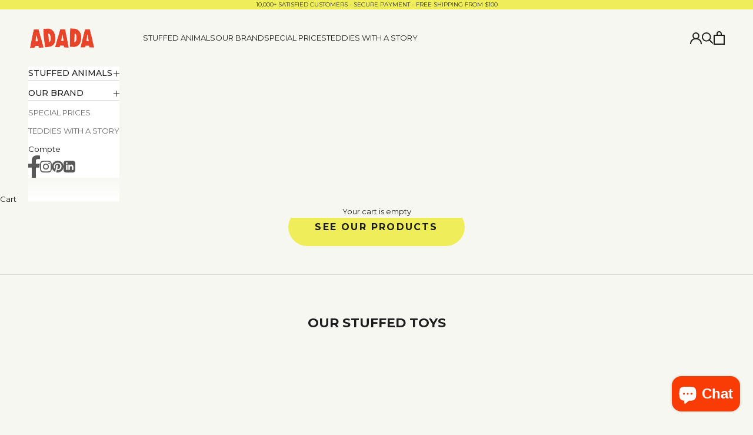

--- FILE ---
content_type: text/css
request_url: https://adada-usa.com/cdn/shop/t/4/assets/custom.css?v=5700711745981962931760010867
body_size: 3765
content:
.custom-include-tax{margin-bottom:24px;padding-bottom:24px;border-bottom:1px solid#d6d6d2}.Button,.Button:before{border-radius:30px}.Collapsible__Button{display:block;position:relative;width:100%;padding:20px 0;text-align:left;cursor:pointer}.Collapsible__Plus{position:absolute;right:0;top:calc(50% - 5.5px);width:11px;height:11px}.Collapsible__Plus:before{width:11px;height:1px;opacity:1}.Collapsible__Plus:before,.Collapsible__Plus:after{position:absolute;content:"";top:50%;left:50%;transform:translate(-50%,-50%) rotate(-90deg);background-color:currentColor;transition:transform .4s ease-in-out,opacity .4s ease-in-out}.Collapsible__Plus:after{width:1px;height:11px}.Collapsible__Content{display:none}.announcement-bar__carousel{max-width:100%}.announcement-bar__carousel a{background:transparent!important}.announcement-bar{padding-block:12px}.header{padding-block:18px}.slideshow .button,.buy-buttons .button{border:1px solid #efed5a;position:relative;padding:18px 30px;min-width:300px;font-weight:700;font-size:16px;border-radius:50px}.buy-buttons .button{gap:10px}.buy-buttons .button svg{width:24px}.slideshow .button:before{position:absolute;content:"";display:block;left:0;top:0;right:0;bottom:0;width:100%;height:100%;transform:scale(1);transform-origin:left center;z-index:-1;background-color:#efed5a;border-radius:30px}.button{border-radius:30px;letter-spacing:2.2px;font-size:11px}.header .unstyled-list .header__primary-nav-item>a{font-size:13px}.product-card__info{text-align:left;justify-items:start;margin-top:20px}.product-card__info .justify-items-center{justify-items:start}.product-card{gap:0}.featured-collections-carousel .product-list{gap:40px 20px}.badge--bestseller{display:none!important}.template-index .shopify-section--multi-column .h2,.template-index .shopify-section--image-with-text .h2,.shopify-section--slideshow .h6{font-weight:900!important;font-size:20px;line-height:33px;letter-spacing:4px;text-transform:capitalize}.shopify-section--multi-column .h2{font-size:22px}.shopify-section--apps .section-spacing.bordered-section{border-top:0;padding-bottom:0!important}.shopify-section--apps .loox-trust-badge-container .loox-trust-badge-widget{background:transparent}.shopify-section--multi-column .section-stack{gap:40px}.footer .social-media--list{margin-top:20px}.footer .social-media--list .Icon{width:13px;height:13px}.header .header__secondary-nav .Icon{width:20px;height:20px}.header .Icon.Icon--cart-desktop{height:23px;width:19px}.header .Icon--search-desktop{width:21px;height:21px}body:not(.template-index) .header{border-bottom:1px solid #d6d6d2}.product .product-info__block-group.feature-badge-list{flex-direction:column}.product .feature-badge{gap:13px}.product .product-info__block-item:nth-child(3) .prose{border-bottom:1px solid #d6d6d2;padding-bottom:24px}.product .Button__SeparatorDot{display:inline-block;margin:0 18px;content:"";height:3px;width:3px;border-radius:100%;background:currentColor}.product .product-info{max-width:400px}.product .product-gallery__thumbnail-scroller{grid-auto-columns:64px}.shopify-section--related-products .section-spacing,.shopify-section--multi-column .section-spacing,.template-page .shopify-section--featured-collections .section-spacing,.template-page .shopify-section--testimonials .section-spacing{border-top:0}.shopify-section--related-products .section-spacing .h2{font-size:20px;text-transform:initial}.shopify-section--related-products .product-list--carousel{gap:20px}.shopify-section--bordered>.Section--spacingNormal{padding:80px 0}#shopify-section-template--23922642813196__custom_html_4mh6MC p{margin-bottom:20px}#shopify-section-template--23922642813196__custom_html_4mh6MC p b{font-weight:700}.template-product-fish-template .product-gallery__media>*{width:100%;max-width:500px;margin-inline:auto}.template-product-fish-template .product-gallery__thumbnail-list,.template-product .product-gallery__thumbnail-list{align-self:center}.text-on-sale{color:#f93c06}.paypal-buttons{border-radius:30px;overflow:hidden}.badge--on-sale,.badge--sold-out{background:#f7f7f2;color:green}.badge--sold-out{text-transform:initial;color:#6a6a6a}.shopify-section--collection-banner .h1,.shopify-section--main-page .h2,.template-page-progus-store-locator .shopify-section--main-page .h2{font-size:22px;text-transform:initial}.shopify-section--collection-banner .collection-description{max-width:60ch;margin-inline:auto}.shopify-section--main-collection .collection{margin-top:0!important}.shopify-section--main-collection .product-list{gap:40px 20px}.template-collection-habits-de-peluche .shopify-section--featured-collections .v-stack .h2,.template-collection-wooden-toys .shopify-section--featured-collections .v-stack .h2,.template-page .shopify-section--featured-collections .v-stack .h2{font-size:22px}.template-collection-habits-de-peluche .shopify-section--featured-collections .v-stack .h6:not(.product-title),.template-collection-wooden-toys .shopify-section--featured-collections .v-stack .h6:not(.product-title){font-size:13px;text-transform:capitalize}.template-collection-habits-de-peluche .shopify-section--featured-collections .bordered-section,.template-collection-wooden-toys .shopify-section--featured-collections .bordered-section,.template-page-animal-rat .shopify-section--image-with-text .bordered-section,.template-page-animal-wolf .shopify-section--featured-collections .bordered-section,.template-page-plan-du-site .shopify-section--featured-collections .bordered-section{border-top:0}.shopify-section--bordered .Section--spacingNormal p{margin-bottom:20px}.template-collection-tous-nos-doudous .shopify-section--bordered>.Section--spacingNormal{padding:0 0 80px}.template-collection-wooden-toys .shopify-section--main-collection .product-list{grid-template-columns:repeat(2,1fr);gap:50px 20px}.template-collection .shopify-section--main-collection .product-list{grid-template-columns:repeat(3,1fr)!important}.shopify-section--image-with-text .h2{font-weight:400!important;font-size:22px;text-transform:initial;letter-spacing:initial}.image-with-text img{width:100%;object-fit:cover}.template-page .shopify-section--image-with-text .section-spacing{padding-block:0}.template-page .shopify-section--slideshow .h1{font-size:56px;text-transform:initial;white-space:nowrap}.template-page .image-with-text .prose{max-width:50ch}.collection-description:empty{display:none}.footer .footer__block.footer__block--text .prose.text-subdued{max-width:40ch}.footer .footer__block .h6{text-transform:initial}.template-page-animal-bear .shopify-section--featured-collections .section-spacing,.template-page-animal-hippo-2 .shopify-section--featured-collections .section-spacing,.template-page-animal-rat .shopify-section--featured-collections .section-spacing,.template-page-animal-cat .shopify-section--featured-collections .section-spacing,.template-page-animal-pig .shopify-section--featured-collections .section-spacing,.template-page-animal-wolf .shopify-section--featured-collections .section-spacing,.template-page-animal-dog .shopify-section--featured-collections .section-spacing,.template-page-animal-fox .shopify-section--featured-collections .section-spacing,.template-article .shopify-section--featured-collections .section-spacing{padding-block:120px}.template-page-animal-bear .shopify-section--featured-collections .container,.template-page-animal-hippo-2 .shopify-section--featured-collections .container,.template-page-animal-rat .shopify-section--featured-collections .container,.template-page-animal-cat .shopify-section--featured-collections .container,.template-page-animal-pig .shopify-section--featured-collections .container,.template-page-animal-wolf .shopify-section--featured-collections .container,.template-page-animal-dog .shopify-section--featured-collections .container,.template-page-animal-fox .shopify-section--featured-collections .container,.template-article .shopify-section--featured-collections .container{max-width:1420px;margin-inline:auto;padding-inline:80px}.template-page-animal-bear .shopify-section--featured-collections .section-stack,.template-page-animal-hippo-2 .shopify-section--featured-collections .section-stack,.template-page-animal-rat .shopify-section--featured-collections .section-stack,.template-page-animal-cat .shopify-section--featured-collections .section-stack,.template-page-animal-pig .shopify-section--featured-collections .section-stack,.template-page-animal-wolf .shopify-section--featured-collections .section-stack,.template-page-animal-dog .shopify-section--featured-collections .section-stack,.template-page-animal-fox .shopify-section--featured-collections .section-stack,.template-article .shopify-section--featured-collections .section-stack{padding-block:60px;border:1px solid #d6d6d2;position:relative;gap:0}.template-page-animal-bear .shopify-section--featured-collections .section-stack .h2,.template-page-animal-hippo-2 .shopify-section--featured-collections .section-stack .h2,.template-page-animal-rat .shopify-section--featured-collections .section-stack .h2,.template-page-animal-cat .shopify-section--featured-collections .section-stack .h2,.template-page-animal-pig .shopify-section--featured-collections .section-stack .h2,.template-page-animal-wolf .shopify-section--featured-collections .section-stack .h2,.template-page-animal-dog .shopify-section--featured-collections .section-stack .h2,.template-page-animal-fox .shopify-section--featured-collections .section-stack .h2,.template-article .shopify-section--featured-collections .section-stack .h2{position:absolute;top:0;left:50%;margin:0;padding:0 14px 0 18px;transform:translate(-50%,-50%);background:#f7f7f2;white-space:nowrap;font-size:20px;text-transform:initial}.template-page-animal-bear .featured-collections-carousel .product-list>.product-card,.template-page-animal-hippo-2 .featured-collections-carousel .product-list>.product-card,.template-page-animal-rat .featured-collections-carousel .product-list>.product-card,.template-page-animal-cat .featured-collections-carousel .product-list>.product-card,.template-page-animal-pig .featured-collections-carousel .product-list>.product-card,.template-page-animal-wolf .featured-collections-carousel .product-list>.product-card,.template-page-animal-dog .featured-collections-carousel .product-list>.product-card,.template-page-animal-fox .featured-collections-carousel .product-list>.product-card,.template-article .featured-collections-carousel .product-list>.product-card{padding-inline:50px}.template-page-animal-bear .featured-collections-carousel .product-list,.template-page-animal-hippo-2 .featured-collections-carousel .product-list,.template-page-animal-rat .featured-collections-carousel .product-list,.template-page-animal-cat .featured-collections-carousel .product-list,.template-page-animal-pig .featured-collections-carousel .product-list,.template-page-animal-wolf .featured-collections-carousel .product-list,.template-page-animal-dog .featured-collections-carousel .product-list,.template-page-animal-fox .featured-collections-carousel .product-list,.template-article .featured-collections-carousel .product-list{--product-list-max-items-per-row-allowed: 3}.template-page-animal-pig .featured-collections-carousel .product-list,.template-page-animal-dog .featured-collections-carousel .product-list,.template-page-animal-fox .featured-collections-carousel .product-list{justify-content:start}.Icon--search-mobile,.Icon--cart-mobile{display:none}.template-page-contact .prose>div{margin-top:0!important}.template-page-contact #contact_form textarea,.template-page-register-your-product #contact_form textarea,.template-page-registration #contact_form textarea{min-height:186px}.template-page-contact .shopify-section--main-page .section-spacing{padding-block:50px 39px}.template-blog .shopify-section--main-blog .section-spacing{padding-block:50px 120px}.template-page-contact .form-control>label{text-transform:capitalize}.shopify-section--main-blog .h2{font-size:22px;text-transform:initial}.blog-tags li:not(.link-faded) a:after{display:block;content:"";width:calc(100% - .15em);height:1px;background:currentColor}.blog-tags li a{font-size:12px}.blog-post-card{row-gap:16px}.blog-post-card>a{position:relative;padding-bottom:calc(100% / 1.7)}.blog-post-card>a>img{position:absolute;top:0;right:0;bottom:0;left:0;object-position:center;object-fit:cover;width:100%;height:100%}.blog-post-card .blog-post-card__info{padding-inline:18px}.blog-post-card .blog-post-card__title{font-size:20px}.template-page-tedefamily .shopify-section--rich-text .prose{max-width:430px;margin-inline:auto}.template-page-tedefamily .shopify-section--rich-text .prose .h2{font-size:22px;text-transform:initial;line-height:1.6}.template-page-tedefamily .shopify-section--rich-text .section-spacing{padding-block:80px}.product .product-info .product-title{font-size:20px}.product .product-info .price-list .h4{font-size:17px}.image-with-text p a{color:#6a6a6a}.template-page-affiliate-program-page .bordered-section:not(.footer){border-top:0}.buy-buttons .button{padding-block:12px!important}.buy-buttons .button[disabled]{cursor:not-allowed!important;color:#6a6a6a;border:1px solid rgba(106,106,106,.2)}.buy-buttons .button[disabled]>span{display:none}.template-page-plan-du-site .shopify-section--multi-column .h3{font-size:18px;text-transform:initial}.template-page-plan-du-site .shopify-section--multi-column .bordered-section{padding-block:78px}.template-page-plan-du-site .shopify-section--featured-collections .h2{font-size:22px;text-transform:initial}.shopify-section--multi-column .multi-column__item .link{background:transparent;border:1px solid rgba(28,27,27,.15);padding:7px 22px;color:#6a6a6a;display:flex;justify-content:center;align-items:center;width:max-content;margin-inline:auto;margin-top:auto}.shopify-section--multi-column .multi-column__item{align-content:stretch}.shopify-section--multi-column .multi-column__item>.prose{display:flex;flex-direction:column}.shopify-section--multi-column .multi-column__item>.prose>p:not(.h3){margin-bottom:26px}.template-page-return-policy .shopify-section--rich-text .h2,.template-page-genereal-t-c-vente .shopify-section--rich-text .h2,.template-page-general-b2b .shopify-section--rich-text .h2,.template-page-registration .shopify-section--contact .h2{font-size:22px;text-transform:initial}.template-page-return-policy .shopify-section--rich-text .container .prose,.template-page-genereal-t-c-vente .shopify-section--rich-text .container .prose,.template-page-general-b2b .shopify-section--rich-text .container .prose{max-width:430px;margin-inline:auto}.template-page-imprint .shopify-section--bordered .SectionHeader__Heading,.template-page-dsgvo .shopify-section--bordered .SectionHeader__Heading{text-align:center;font-size:22px;font-weight:400;margin-bottom:70px}.template-page-imprint .shopify-section--bordered .container,.template-page-dsgvo .shopify-section--bordered .container{margin-inline:80px}.template-index .shopify-section--featured-collections .h2{font-size:22px;text-transform:initial}.template-article .shopify-section--main-article .article__image img{height:600px;object-position:center;transform:initial!important}.template-article .shopify-section--main-article .h6{text-transform:initial!important}.template-article .shopify-section--main-article .h1{font-size:22px;text-transform:initial}.template-article .shopify-section--main-article p a{color:#6a6a6a}.template-article .article__footer-bottom .h6{display:none}.template-article .social-media--block{display:flex;justify-content:flex-start;align-items:center;gap:0}.template-article .social-media--block .social-media__item{width:auto;outline:0;border:1px solid #d6d6d2}.template-article .social-media--block a{padding-block:.625rem;display:block;display:table-cell;width:60px;height:45px;min-height:45px;color:#6a6a6a;text-align:center;vertical-align:middle;background:transparent;outline:1px solid transparent;outline-offset:-1px;transition:all .2s ease-in-out}.template-article .social-media--block .social-media__item+.social-media__item{border-left:0}.template-article .social-media--block svg{margin-inline:auto;height:18px;width:18px;vertical-align:text-bottom}.template-article .social-media--block .Icon--facebook,.template-article .social-media--block .Icon--pinterest,.template-article .social-media--block .icon-twitter path{fill:#6a6a6a}.template-article .branding-colors--facebook:hover .Icon--facebook,.template-article .branding-colors--pinterest:hover .Icon--pinterest,.template-article .branding-colors--twitter:hover .icon-twitter path{fill:#fff}.template-article .social-media--block .icon-email path{stroke:#6a6a6a}.template-article .branding-colors--email:hover .icon-email path{stroke:#fff}.template-article .article__toolbar p{color:#f93c06}.template-article .article__toolbar p .text-subdued,.template-article .article__toolbar .h-stack *{color:#f93c0680}.template-article .article__toolbar .h-stack .Icon--pinterest,.template-article .article__toolbar .h-stack .Icon--facebook{fill:#f93c0680}.template-article .prev-next-blog-posts{grid-template-columns:repeat(2,1fr)}.template-article .blog-post-card__info p a{font-size:20px;text-transform:initial;color:#f93c06}.template-article .prose h1{font-size:22px;text-transform:initial}.template-article .prose h2,.template-article .prose h3{font-size:20px;text-transform:initial}@media screen and (min-width: 641px){.features--heading-normal .u-h6,.features--heading-normal .Rte h6{font-size:13px}}@media screen and (min-width: 1008px){.Product__Tabs{margin:80px 0}.Collapsible--large .Collapsible__Button{padding:34px 0}.shopify-section--main-collection .empty-state{padding-block:250px}}@media screen and (min-width:1140px){.template-collection .shopify-section--main-collection .product-list{grid-template-columns:repeat(4,1fr)!important}}@media screen and (max-width:999px){.slideshow .button,.buy-buttons .button{padding:14px 30px;min-width:250px}.product .product-info,.product #product-extra-information{margin-inline:auto;max-width:500px;width:100%}.product .product-info .product-title,.product .product-info .product-info__block-item:nth-child(3) .prose p{text-align:center}.product .product-info .price-list{justify-content:center}.template-product-fish-template .product-gallery__media>*{max-width:100%}.shopify-section--main-collection .empty-state{padding-block:200px}.template-page .shopify-section--bordered>.Section--spacingNormal{padding:0 0 50px}.template-page .shopify-section--slideshow .h1{font-size:48px}.template-page-animal-bear .featured-collections-carousel .product-list,.template-page-animal-hippo-2 .featured-collections-carousel .product-list,.template-page-animal-rat .featured-collections-carousel .product-list,.template-page-animal-cat .featured-collections-carousel .product-list,.template-page-animal-pig .featured-collections-carousel .product-list,.template-page-animal-wolf .featured-collections-carousel .product-list,.template-page-animal-dog .featured-collections-carousel .product-list,.template-page-animal-fox .featured-collections-carousel .product-list,.template-article .featured-collections-carousel .product-list{--product-list-max-items-per-row-allowed: 2}.template-page-animal-bear .shopify-section--featured-collections .container,.template-page-animal-hippo-2 .shopify-section--featured-collections .container,.template-page-animal-rat .shopify-section--featured-collections .container,.template-page-animal-cat .shopify-section--featured-collections .container,.template-page-animal-pig .shopify-section--featured-collections .container,.template-page-animal-wolf .shopify-section--featured-collections .container,.template-page-animal-dog .shopify-section--featured-collections .container,.template-page-animal-fox .shopify-section--featured-collections .container,.template-article .shopify-section--featured-collections .container{padding-inline:50px}.template-page-animal-bear .floating-controls-container__control,.template-page-animal-hippo-2 .floating-controls-container__control,.template-page-animal-rat .floating-controls-container__control,.template-page-animal-cat .floating-controls-container__control,.template-page-animal-pig .floating-controls-container__control,.template-page-animal-wolf .floating-controls-container__control,.template-page-animal-dog .floating-controls-container__control,.template-page-animal-fox .floating-controls-container__control,.template-article .floating-controls-container__control,.template-page-animal-bear .floating-controls-container__control .prev-next-button,.template-page-animal-hippo-2 .floating-controls-container__control .prev-next-button,.template-page-animal-rat .floating-controls-container__control .prev-next-button,.template-page-animal-cat .floating-controls-container__control .prev-next-button,.template-page-animal-pig .floating-controls-container__control .prev-next-button,.template-page-animal-wolf .floating-controls-container__control .prev-next-button,.template-page-animal-dog .floating-controls-container__control .prev-next-button,.template-page-animal-fox .floating-controls-container__control .prev-next-button,.template-article .floating-controls-container__control .prev-next-button{display:block!important;opacity:1!important;visibility:visible!important}.template-page-animal-bear .floating-controls-container__control .prev-next-button[disabled],.template-page-animal-hippo-2 .floating-controls-container__control .prev-next-button[disabled],.template-page-animal-rat .floating-controls-container__control .prev-next-button[disabled],.template-page-animal-cat .floating-controls-container__control .prev-next-button[disabled],.template-page-animal-pig .floating-controls-container__control .prev-next-button[disabled],.template-page-animal-wolf .floating-controls-container__control .prev-next-button[disabled],.template-page-animal-dog .floating-controls-container__control .prev-next-button[disabled],.template-page-animal-fox .floating-controls-container__control .prev-next-button[disabled],.template-article .floating-controls-container__control .prev-next-button[disabled],.template-page-animal-bear .floating-controls-container__control.disabled,.template-page-animal-hippo-2 .floating-controls-container__control.disabled,.template-page-animal-rat .floating-controls-container__control.disabled,.template-page-animal-cat .floating-controls-container__control.disabled,.template-page-animal-pig .floating-controls-container__control.disabled,.template-page-animal-wolf .floating-controls-container__control.disabled,.template-page-animal-dog .floating-controls-container__control.disabled,.template-page-animal-fox .floating-controls-container__control.disabled .template-article .floating-controls-container__control.disabled{opacity:0!important;visibility:hidden!important}.template-page-animal-bear carousel-next-button,.template-page-animal-hippo-2 carousel-next-button,.template-page-animal-rat carousel-next-button,.template-page-animal-cat carousel-next-button,.template-page-animal-pig carousel-next-button,.template-page-animal-wolf carousel-next-button,.template-page-animal-dog carousel-next-button,.template-page-animal-fox carousel-next-button,.template-article carousel-next-button{right:-24px!important}.template-page-animal-bear carousel-prev-button,.template-page-animal-hippo-2 carousel-prev-button,.template-page-animal-rat carousel-prev-button,.template-page-animal-cat carousel-prev-button,.template-page-animal-pig carousel-prev-button,.template-page-animal-wolf carousel-prev-button,.template-page-animal-dog carousel-prev-button,.template-page-animal-fox carousel-prev-button,.template-article carousel-prev-button{left:-24px!important}.template-page-animal-bear .floating-controls-container>.floating-controls-container__control,.template-page-animal-hippo-2 .floating-controls-container>.floating-controls-container__control,.template-page-animal-rat .floating-controls-container>.floating-controls-container__control,.template-page-animal-cat .floating-controls-container>.floating-controls-container__control,.template-page-animal-pig .floating-controls-container>.floating-controls-container__control,.template-page-animal-wolf .floating-controls-container>.floating-controls-container__control,.template-page-animal-dog .floating-controls-container>.floating-controls-container__control,.template-page-animal-fox .floating-controls-container>.floating-controls-container__control,.template-article .floating-controls-container>.floating-controls-container__control{position:absolute;top:50%;transform:translateY(-50%);z-index:99}#sidebar-menu .header-sidebar__main-panel{background:#f7f7f2}#sidebar-menu .header-sidebar__main-panel .v-stack{padding-inline:30px;overflow:auto}#sidebar-menu .drawer::part(content){background-color:#f7f7f2}.header-sidebar::part(header){padding-inline:30px;background-color:#f7f7f2}#sidebar-menu .link-wrapper{border-bottom:1px solid rgba(28,28,28,.25);padding-block:20px!important}#sidebar-menu .link-wrapper .link-faded{border-bottom:0!important;text-transform:uppercase;padding-block:0px!important;font-weight:400!important;font-size:13px;color:#1c1c1c!important}#sidebar-menu#sidebar-menu .dropdown-menu{padding-top:18px;margin-left:16px}#sidebar-menu .child-link-wrapper{padding:13px 0}#sidebar-menu .link-wrapper .dropdown-menu a{font-weight:400;color:#1c1c1c80;text-transform:capitalize;font-size:12px}#sidebar-menu .has-dropdown.active-link .animated-plus:before{opacity:0;transform:translate(-50%,-50%) rotate(90deg)}.has-dropdown.active-link .animated-plus:after{transform:translate(-50%,-50%) rotate(90deg)}#sidebar-menu .custom-account-login{padding-block:20px}#sidebar-menu .custom-account-login a{color:#1c1c1c80}.child-link-wrapper .has-dropdown{border-bottom:0!important;color:#1c1c1c!important}.child-link-wrapper .grandchild-dropdown{padding:0 20px 0 25px;border-left:1px solid rgba(28,28,28,.25);margin:16px 0 4px 8px}.child-link-wrapper .grandchild-dropdown>a{display:block;margin-bottom:18px}.child-link-wrapper .grandchild-dropdown>a:last-child{margin-bottom:0}.header-sidebar{--drawer-max-width: min(92vw, 340px) !important}#sidebar-menu .social-media.social-media--list{display:grid;grid-template-columns:repeat(auto-fit,34px);justify-content:center;text-align:center;padding:9px 0;border-top:1px solid rgba(28,28,28,.25)}#sidebar-menu .social-media.social-media--list .social-media__item{padding:6px 0}#sidebar-menu .social-media.social-media--list svg{width:13px;height:13px;fill:#1c1c1c80}.template-page-tedefamily .shopify-section--rich-text .section-spacing{padding-block:50px}.product .product-gallery{margin-inline:-32px}.product .product-gallery__carousel-with-arrows .product-gallery__media{width:100%}.product .tap-area{display:block}.product .tap-area svg{width:10px;height:10px}.product .tap-area svg path{stroke:#000}.custom-wrap-dots{display:flex;justify-content:center;width:100%;gap:20px}.template-page-plan-du-site .shopify-section--multi-column .bordered-section{padding-block:50px}.template-page-plan-du-site .featured-collections-carousel .product-list{grid-template-columns:repeat(2,1fr)}.template-page-imprint .shopify-section--bordered .SectionHeader__Heading,.template-page-dsgvo .shopify-section--bordered .SectionHeader__Heading{margin-bottom:40px}.template-page-imprint .shopify-section--bordered>.Section--spacingNormal,.template-page-dsgvo .shopify-section--bordered>.Section--spacingNormal{padding:50px 0}.template-page-imprint .shopify-section--bordered .container,.template-page-dsgvo .shopify-section--bordered .container{margin-inline:50px}body:not(.template-page-animal-bear,.template-page-animal-hippo-2,.template-page-animal-rat,.template-page-animal-cat,.template-page-animal-pig,.template-page-animal-wolf,.template-page-animal-dog,.template-page-animal-fox,.template-article) .featured-collections-carousel .product-list{gap:35px 10px;grid-template-columns:repeat(2,1fr)}.template-page .shopify-section--slideshow .h1{white-space:initial}.template-article .shopify-section--main-article .article__image img{height:400px}}@media screen and (max-width:699px){.shopify-section--main-collection .product-list,.template-collection-wooden-toys .shopify-section--main-collection .product-list{gap:35px 10px;grid-template-columns:repeat(2,1fr)}.announcement-bar p{font-size:9px}.shopify-section--main-collection .empty-state{padding-block:140px}.template-collection .shopify-section--main-collection .product-list{grid-template-columns:repeat(2,1fr)!important}.template-page-marque2 .image-with-text>picture,.template-page-histoires .image-with-text>picture,.template-page-qui-sommes-nous .image-with-text>picture,.template-page .image-with-text>picture,.template-page-animal-bear .image-with-text>picture,.template-page-animal-hippo-2 .image-with-text>picture,.template-page-animal-rat .image-with-text>picture,.template-page-animal-cat .image-with-text>picture,.template-page-animal-pig .image-with-text>picture,.template-page-animal-wolf .image-with-text>picture,.template-page-animal-dog .image-with-text>picture,.template-page-animal-fox .image-with-text>picture,.template-page-affiliate-program-page .image-with-text>picture,.template-page-register-your-product .image-with-text>picture,.template-page-about .image-with-text>picture{order:1}.template-page-histoires .FeatureText--withImage .FeatureText__ContentWrapper{padding-top:24px;padding-bottom:24px}.template-page .shopify-section--slideshow .h1{font-size:42px}.template-page-animal-bear .shopify-section--featured-collections .container,.template-page-animal-hippo-2 .shopify-section--featured-collections .container,.template-page-animal-rat .shopify-section--featured-collections .container,.template-page-animal-cat .shopify-section--featured-collections .container,.template-page-animal-pig .shopify-section--featured-collections .container,.template-page-animal-wolf .shopify-section--featured-collections .container,.template-page-animal-dog .shopify-section--featured-collections .container,.template-page-animal-fox .shopify-section--featured-collections .container,.template-article .shopify-section--featured-collections .container{padding-inline:34px}.template-page-animal-bear .featured-collections-carousel .product-list,.template-page-animal-hippo-2 .featured-collections-carousel .product-list,.template-page-animal-rat .featured-collections-carousel .product-list,.template-page-animal-cat .featured-collections-carousel .product-list,.template-page-animal-pig .featured-collections-carousel .product-list,.template-page-animal-wolf .featured-collections-carousel .product-list,.template-page-animal-dog .featured-collections-carousel .product-list,.template-page-animal-fox .featured-collections-carousel .product-list,.template-article .featured-collections-carousel .product-list{--product-list-max-items-per-row-allowed: 1}.template-page-animal-bear .featured-collections-carousel .product-list--carousel,.template-page-animal-hippo-2 .featured-collections-carousel .product-list--carousel,.template-page-animal-rat .featured-collections-carousel .product-list--carousel,.template-page-animal-cat .featured-collections-carousel .product-list--carousel,.template-page-animal-pig .featured-collections-carousel .product-list--carousel,.template-page-animal-wolf .featured-collections-carousel .product-list--carousel,.template-page-animal-dog .featured-collections-carousel .product-list--carousel,.template-page-animal-fox .featured-collections-carousel .product-list--carousel,.template-article .featured-collections-carousel .product-list--carousel{--product-list-card-width: 100%}.template-page-animal-bear .shopify-section--featured-collections .section-spacing,.template-page-animal-hippo-2 .shopify-section--featured-collections .section-spacing,.template-page-animal-rat .shopify-section--featured-collections .section-spacing,.template-page-animal-cat .shopify-section--featured-collections .section-spacing,.template-page-animal-pig .shopify-section--featured-collections .section-spacing,.template-page-animal-wolf .shopify-section--featured-collections .section-spacing,.template-page-animal-dog .shopify-section--featured-collections .section-spacing,.template-page-animal-fox .shopify-section--featured-collections .section-spacing,.template-article .shopify-section--featured-collections .section-spacing{padding-block:90px}.Icon--search-mobile,.Icon--cart-mobile{display:block}.Icon--search-desktop,.Icon--cart-desktop,.header-sidebar__footer{display:none}.header-sidebar{--drawer-max-width: min( calc(100vw - 65px) , 100%) !important}.header-sidebar::part(header){padding-inline:18px;min-height:60px}#sidebar-menu .header-sidebar__main-panel .v-stack{padding-inline:18px 24px}.shopify-section--related-products .section-spacing .h2,.shopify-section--multi-column .h2{font-size:18px}.template-page-plan-du-site .shopify-section--multi-column .h3{font-size:15px}.template-page-imprint .shopify-section--bordered .container,.template-page-dsgvo .shopify-section--bordered .container{margin-inline:24px}.template-article .shopify-section--main-article .article__image img{height:300px}.template-article .prev-next-blog-posts{grid-template-columns:1fr}.blog-post-card .blog-post-card__info{padding-inline:8px}.social-media--block .social-media__item{background:transparent}}@media screen and (max-width:576px){.slideshow .button,.buy-buttons .button{padding:12px 30px;min-width:200px;font-size:14px}body:not(.template-page,.template-page-plan-du-site) .shopify-section--multi-column .section-stack .multi-column{grid:auto/auto-flow 85vw}.product-card .product-title,.product-card .text-subdued{font-size:11px}.template-collection-wooden-toys .shopify-section--bordered>.Section--spacingNormal{padding:50px 0}.template-article .shopify-section--main-article .article__image img{height:250px}}
/*# sourceMappingURL=/cdn/shop/t/4/assets/custom.css.map?v=5700711745981962931760010867 */


--- FILE ---
content_type: text/javascript
request_url: https://adadastore.com/cdn/shop/t/81/assets/custom.js?v=106685025510989186531744874897
body_size: -205
content:
$(document).ready(function(){$(document).on("click",".has-dropdown",function(e){e.preventDefault(),e.stopPropagation();var $this=$(this),$dropdown=$this.next(".dropdown-menu, .grandchild-dropdown"),isActive=$dropdown.hasClass("active"),$parentWrapper=$this.closest(".dropdown-menu, body");$parentWrapper.find(".dropdown-menu, .grandchild-dropdown").not($dropdown).slideUp().removeClass("active"),$parentWrapper.find(".has-dropdown").not($this).removeClass("active-link"),isActive?($this.removeClass("active-link"),$dropdown.stop(!0,!0).slideUp().removeClass("active")):($this.addClass("active-link"),$dropdown.stop(!0,!0).slideDown().addClass("active"))}),$(document).on("click",function(e){$(e.target).closest(".has-dropdown, .dropdown-menu, .grandchild-dropdown").length||($(".dropdown-menu, .grandchild-dropdown").slideUp().removeClass("active"),$(".has-dropdown").removeClass("active-link"))})}),$(document).ready(function(){function toggleButtonState(){var productCards=$(".product-card").length,carouselNextButton=$(".featured-collections-carousel carousel-next-button"),screenWidth=$(window).width();console.log("Current Screen Width:",screenWidth),console.log("Product cards count:",productCards),screenWidth<699&&productCards<2||screenWidth>=699&&screenWidth<999&&productCards<3?carouselNextButton.addClass("disabled"):(console.log("Conditions not met \u2192 Remove .disabled"),carouselNextButton.removeClass("disabled"))}toggleButtonState(),$(window).on("resize",toggleButtonState)});
//# sourceMappingURL=/cdn/shop/t/81/assets/custom.js.map?v=106685025510989186531744874897


--- FILE ---
content_type: text/json
request_url: https://conf.config-security.com/model
body_size: 85
content:
{"title":"recommendation AI model (keras)","structure":"release_id=0x7d:23:64:53:30:54:40:50:71:55:37:3b:52:4e:40:7e:5b:50:39:6e:30:29:53:2d:30:28:2a:5c:58;keras;3ephk4a789t8ilz6l92v3ztzfvhf3xwkpkq592ggwqauxwuz9q4nzc2e8pkq9bn1z851jfe3","weights":"../weights/7d236453.h5","biases":"../biases/7d236453.h5"}

--- FILE ---
content_type: text/javascript
request_url: https://adada-usa.com/cdn/shop/t/4/assets/custom.js?v=106685025510989186531760010867
body_size: -330
content:
$(document).ready(function(){$(document).on("click",".has-dropdown",function(e){e.preventDefault(),e.stopPropagation();var $this=$(this),$dropdown=$this.next(".dropdown-menu, .grandchild-dropdown"),isActive=$dropdown.hasClass("active"),$parentWrapper=$this.closest(".dropdown-menu, body");$parentWrapper.find(".dropdown-menu, .grandchild-dropdown").not($dropdown).slideUp().removeClass("active"),$parentWrapper.find(".has-dropdown").not($this).removeClass("active-link"),isActive?($this.removeClass("active-link"),$dropdown.stop(!0,!0).slideUp().removeClass("active")):($this.addClass("active-link"),$dropdown.stop(!0,!0).slideDown().addClass("active"))}),$(document).on("click",function(e){$(e.target).closest(".has-dropdown, .dropdown-menu, .grandchild-dropdown").length||($(".dropdown-menu, .grandchild-dropdown").slideUp().removeClass("active"),$(".has-dropdown").removeClass("active-link"))})}),$(document).ready(function(){function toggleButtonState(){var productCards=$(".product-card").length,carouselNextButton=$(".featured-collections-carousel carousel-next-button"),screenWidth=$(window).width();console.log("Current Screen Width:",screenWidth),console.log("Product cards count:",productCards),screenWidth<699&&productCards<2||screenWidth>=699&&screenWidth<999&&productCards<3?carouselNextButton.addClass("disabled"):(console.log("Conditions not met \u2192 Remove .disabled"),carouselNextButton.removeClass("disabled"))}toggleButtonState(),$(window).on("resize",toggleButtonState)});
//# sourceMappingURL=/cdn/shop/t/4/assets/custom.js.map?v=106685025510989186531760010867


--- FILE ---
content_type: text/javascript
request_url: https://adada-usa.com/cdn/shop/t/4/assets/custom.js?v=106685025510989186531760010867
body_size: -270
content:
$(document).ready(function(){$(document).on("click",".has-dropdown",function(e){e.preventDefault(),e.stopPropagation();var $this=$(this),$dropdown=$this.next(".dropdown-menu, .grandchild-dropdown"),isActive=$dropdown.hasClass("active"),$parentWrapper=$this.closest(".dropdown-menu, body");$parentWrapper.find(".dropdown-menu, .grandchild-dropdown").not($dropdown).slideUp().removeClass("active"),$parentWrapper.find(".has-dropdown").not($this).removeClass("active-link"),isActive?($this.removeClass("active-link"),$dropdown.stop(!0,!0).slideUp().removeClass("active")):($this.addClass("active-link"),$dropdown.stop(!0,!0).slideDown().addClass("active"))}),$(document).on("click",function(e){$(e.target).closest(".has-dropdown, .dropdown-menu, .grandchild-dropdown").length||($(".dropdown-menu, .grandchild-dropdown").slideUp().removeClass("active"),$(".has-dropdown").removeClass("active-link"))})}),$(document).ready(function(){function toggleButtonState(){var productCards=$(".product-card").length,carouselNextButton=$(".featured-collections-carousel carousel-next-button"),screenWidth=$(window).width();console.log("Current Screen Width:",screenWidth),console.log("Product cards count:",productCards),screenWidth<699&&productCards<2||screenWidth>=699&&screenWidth<999&&productCards<3?carouselNextButton.addClass("disabled"):(console.log("Conditions not met \u2192 Remove .disabled"),carouselNextButton.removeClass("disabled"))}toggleButtonState(),$(window).on("resize",toggleButtonState)});
//# sourceMappingURL=/cdn/shop/t/4/assets/custom.js.map?v=106685025510989186531760010867
